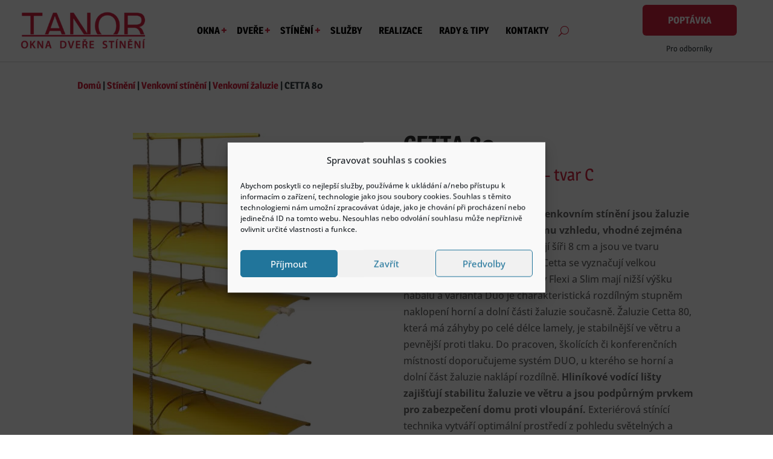

--- FILE ---
content_type: text/html; charset=utf-8
request_url: https://www.google.com/recaptcha/api2/anchor?ar=1&k=6LfjiAEVAAAAAMBxRo7bXfEzuPkMoq_tri7_h7mr&co=aHR0cHM6Ly90YW5vci1va25hLmN6OjQ0Mw..&hl=en&v=PoyoqOPhxBO7pBk68S4YbpHZ&size=invisible&anchor-ms=20000&execute-ms=30000&cb=gp0f4tafcd87
body_size: 48674
content:
<!DOCTYPE HTML><html dir="ltr" lang="en"><head><meta http-equiv="Content-Type" content="text/html; charset=UTF-8">
<meta http-equiv="X-UA-Compatible" content="IE=edge">
<title>reCAPTCHA</title>
<style type="text/css">
/* cyrillic-ext */
@font-face {
  font-family: 'Roboto';
  font-style: normal;
  font-weight: 400;
  font-stretch: 100%;
  src: url(//fonts.gstatic.com/s/roboto/v48/KFO7CnqEu92Fr1ME7kSn66aGLdTylUAMa3GUBHMdazTgWw.woff2) format('woff2');
  unicode-range: U+0460-052F, U+1C80-1C8A, U+20B4, U+2DE0-2DFF, U+A640-A69F, U+FE2E-FE2F;
}
/* cyrillic */
@font-face {
  font-family: 'Roboto';
  font-style: normal;
  font-weight: 400;
  font-stretch: 100%;
  src: url(//fonts.gstatic.com/s/roboto/v48/KFO7CnqEu92Fr1ME7kSn66aGLdTylUAMa3iUBHMdazTgWw.woff2) format('woff2');
  unicode-range: U+0301, U+0400-045F, U+0490-0491, U+04B0-04B1, U+2116;
}
/* greek-ext */
@font-face {
  font-family: 'Roboto';
  font-style: normal;
  font-weight: 400;
  font-stretch: 100%;
  src: url(//fonts.gstatic.com/s/roboto/v48/KFO7CnqEu92Fr1ME7kSn66aGLdTylUAMa3CUBHMdazTgWw.woff2) format('woff2');
  unicode-range: U+1F00-1FFF;
}
/* greek */
@font-face {
  font-family: 'Roboto';
  font-style: normal;
  font-weight: 400;
  font-stretch: 100%;
  src: url(//fonts.gstatic.com/s/roboto/v48/KFO7CnqEu92Fr1ME7kSn66aGLdTylUAMa3-UBHMdazTgWw.woff2) format('woff2');
  unicode-range: U+0370-0377, U+037A-037F, U+0384-038A, U+038C, U+038E-03A1, U+03A3-03FF;
}
/* math */
@font-face {
  font-family: 'Roboto';
  font-style: normal;
  font-weight: 400;
  font-stretch: 100%;
  src: url(//fonts.gstatic.com/s/roboto/v48/KFO7CnqEu92Fr1ME7kSn66aGLdTylUAMawCUBHMdazTgWw.woff2) format('woff2');
  unicode-range: U+0302-0303, U+0305, U+0307-0308, U+0310, U+0312, U+0315, U+031A, U+0326-0327, U+032C, U+032F-0330, U+0332-0333, U+0338, U+033A, U+0346, U+034D, U+0391-03A1, U+03A3-03A9, U+03B1-03C9, U+03D1, U+03D5-03D6, U+03F0-03F1, U+03F4-03F5, U+2016-2017, U+2034-2038, U+203C, U+2040, U+2043, U+2047, U+2050, U+2057, U+205F, U+2070-2071, U+2074-208E, U+2090-209C, U+20D0-20DC, U+20E1, U+20E5-20EF, U+2100-2112, U+2114-2115, U+2117-2121, U+2123-214F, U+2190, U+2192, U+2194-21AE, U+21B0-21E5, U+21F1-21F2, U+21F4-2211, U+2213-2214, U+2216-22FF, U+2308-230B, U+2310, U+2319, U+231C-2321, U+2336-237A, U+237C, U+2395, U+239B-23B7, U+23D0, U+23DC-23E1, U+2474-2475, U+25AF, U+25B3, U+25B7, U+25BD, U+25C1, U+25CA, U+25CC, U+25FB, U+266D-266F, U+27C0-27FF, U+2900-2AFF, U+2B0E-2B11, U+2B30-2B4C, U+2BFE, U+3030, U+FF5B, U+FF5D, U+1D400-1D7FF, U+1EE00-1EEFF;
}
/* symbols */
@font-face {
  font-family: 'Roboto';
  font-style: normal;
  font-weight: 400;
  font-stretch: 100%;
  src: url(//fonts.gstatic.com/s/roboto/v48/KFO7CnqEu92Fr1ME7kSn66aGLdTylUAMaxKUBHMdazTgWw.woff2) format('woff2');
  unicode-range: U+0001-000C, U+000E-001F, U+007F-009F, U+20DD-20E0, U+20E2-20E4, U+2150-218F, U+2190, U+2192, U+2194-2199, U+21AF, U+21E6-21F0, U+21F3, U+2218-2219, U+2299, U+22C4-22C6, U+2300-243F, U+2440-244A, U+2460-24FF, U+25A0-27BF, U+2800-28FF, U+2921-2922, U+2981, U+29BF, U+29EB, U+2B00-2BFF, U+4DC0-4DFF, U+FFF9-FFFB, U+10140-1018E, U+10190-1019C, U+101A0, U+101D0-101FD, U+102E0-102FB, U+10E60-10E7E, U+1D2C0-1D2D3, U+1D2E0-1D37F, U+1F000-1F0FF, U+1F100-1F1AD, U+1F1E6-1F1FF, U+1F30D-1F30F, U+1F315, U+1F31C, U+1F31E, U+1F320-1F32C, U+1F336, U+1F378, U+1F37D, U+1F382, U+1F393-1F39F, U+1F3A7-1F3A8, U+1F3AC-1F3AF, U+1F3C2, U+1F3C4-1F3C6, U+1F3CA-1F3CE, U+1F3D4-1F3E0, U+1F3ED, U+1F3F1-1F3F3, U+1F3F5-1F3F7, U+1F408, U+1F415, U+1F41F, U+1F426, U+1F43F, U+1F441-1F442, U+1F444, U+1F446-1F449, U+1F44C-1F44E, U+1F453, U+1F46A, U+1F47D, U+1F4A3, U+1F4B0, U+1F4B3, U+1F4B9, U+1F4BB, U+1F4BF, U+1F4C8-1F4CB, U+1F4D6, U+1F4DA, U+1F4DF, U+1F4E3-1F4E6, U+1F4EA-1F4ED, U+1F4F7, U+1F4F9-1F4FB, U+1F4FD-1F4FE, U+1F503, U+1F507-1F50B, U+1F50D, U+1F512-1F513, U+1F53E-1F54A, U+1F54F-1F5FA, U+1F610, U+1F650-1F67F, U+1F687, U+1F68D, U+1F691, U+1F694, U+1F698, U+1F6AD, U+1F6B2, U+1F6B9-1F6BA, U+1F6BC, U+1F6C6-1F6CF, U+1F6D3-1F6D7, U+1F6E0-1F6EA, U+1F6F0-1F6F3, U+1F6F7-1F6FC, U+1F700-1F7FF, U+1F800-1F80B, U+1F810-1F847, U+1F850-1F859, U+1F860-1F887, U+1F890-1F8AD, U+1F8B0-1F8BB, U+1F8C0-1F8C1, U+1F900-1F90B, U+1F93B, U+1F946, U+1F984, U+1F996, U+1F9E9, U+1FA00-1FA6F, U+1FA70-1FA7C, U+1FA80-1FA89, U+1FA8F-1FAC6, U+1FACE-1FADC, U+1FADF-1FAE9, U+1FAF0-1FAF8, U+1FB00-1FBFF;
}
/* vietnamese */
@font-face {
  font-family: 'Roboto';
  font-style: normal;
  font-weight: 400;
  font-stretch: 100%;
  src: url(//fonts.gstatic.com/s/roboto/v48/KFO7CnqEu92Fr1ME7kSn66aGLdTylUAMa3OUBHMdazTgWw.woff2) format('woff2');
  unicode-range: U+0102-0103, U+0110-0111, U+0128-0129, U+0168-0169, U+01A0-01A1, U+01AF-01B0, U+0300-0301, U+0303-0304, U+0308-0309, U+0323, U+0329, U+1EA0-1EF9, U+20AB;
}
/* latin-ext */
@font-face {
  font-family: 'Roboto';
  font-style: normal;
  font-weight: 400;
  font-stretch: 100%;
  src: url(//fonts.gstatic.com/s/roboto/v48/KFO7CnqEu92Fr1ME7kSn66aGLdTylUAMa3KUBHMdazTgWw.woff2) format('woff2');
  unicode-range: U+0100-02BA, U+02BD-02C5, U+02C7-02CC, U+02CE-02D7, U+02DD-02FF, U+0304, U+0308, U+0329, U+1D00-1DBF, U+1E00-1E9F, U+1EF2-1EFF, U+2020, U+20A0-20AB, U+20AD-20C0, U+2113, U+2C60-2C7F, U+A720-A7FF;
}
/* latin */
@font-face {
  font-family: 'Roboto';
  font-style: normal;
  font-weight: 400;
  font-stretch: 100%;
  src: url(//fonts.gstatic.com/s/roboto/v48/KFO7CnqEu92Fr1ME7kSn66aGLdTylUAMa3yUBHMdazQ.woff2) format('woff2');
  unicode-range: U+0000-00FF, U+0131, U+0152-0153, U+02BB-02BC, U+02C6, U+02DA, U+02DC, U+0304, U+0308, U+0329, U+2000-206F, U+20AC, U+2122, U+2191, U+2193, U+2212, U+2215, U+FEFF, U+FFFD;
}
/* cyrillic-ext */
@font-face {
  font-family: 'Roboto';
  font-style: normal;
  font-weight: 500;
  font-stretch: 100%;
  src: url(//fonts.gstatic.com/s/roboto/v48/KFO7CnqEu92Fr1ME7kSn66aGLdTylUAMa3GUBHMdazTgWw.woff2) format('woff2');
  unicode-range: U+0460-052F, U+1C80-1C8A, U+20B4, U+2DE0-2DFF, U+A640-A69F, U+FE2E-FE2F;
}
/* cyrillic */
@font-face {
  font-family: 'Roboto';
  font-style: normal;
  font-weight: 500;
  font-stretch: 100%;
  src: url(//fonts.gstatic.com/s/roboto/v48/KFO7CnqEu92Fr1ME7kSn66aGLdTylUAMa3iUBHMdazTgWw.woff2) format('woff2');
  unicode-range: U+0301, U+0400-045F, U+0490-0491, U+04B0-04B1, U+2116;
}
/* greek-ext */
@font-face {
  font-family: 'Roboto';
  font-style: normal;
  font-weight: 500;
  font-stretch: 100%;
  src: url(//fonts.gstatic.com/s/roboto/v48/KFO7CnqEu92Fr1ME7kSn66aGLdTylUAMa3CUBHMdazTgWw.woff2) format('woff2');
  unicode-range: U+1F00-1FFF;
}
/* greek */
@font-face {
  font-family: 'Roboto';
  font-style: normal;
  font-weight: 500;
  font-stretch: 100%;
  src: url(//fonts.gstatic.com/s/roboto/v48/KFO7CnqEu92Fr1ME7kSn66aGLdTylUAMa3-UBHMdazTgWw.woff2) format('woff2');
  unicode-range: U+0370-0377, U+037A-037F, U+0384-038A, U+038C, U+038E-03A1, U+03A3-03FF;
}
/* math */
@font-face {
  font-family: 'Roboto';
  font-style: normal;
  font-weight: 500;
  font-stretch: 100%;
  src: url(//fonts.gstatic.com/s/roboto/v48/KFO7CnqEu92Fr1ME7kSn66aGLdTylUAMawCUBHMdazTgWw.woff2) format('woff2');
  unicode-range: U+0302-0303, U+0305, U+0307-0308, U+0310, U+0312, U+0315, U+031A, U+0326-0327, U+032C, U+032F-0330, U+0332-0333, U+0338, U+033A, U+0346, U+034D, U+0391-03A1, U+03A3-03A9, U+03B1-03C9, U+03D1, U+03D5-03D6, U+03F0-03F1, U+03F4-03F5, U+2016-2017, U+2034-2038, U+203C, U+2040, U+2043, U+2047, U+2050, U+2057, U+205F, U+2070-2071, U+2074-208E, U+2090-209C, U+20D0-20DC, U+20E1, U+20E5-20EF, U+2100-2112, U+2114-2115, U+2117-2121, U+2123-214F, U+2190, U+2192, U+2194-21AE, U+21B0-21E5, U+21F1-21F2, U+21F4-2211, U+2213-2214, U+2216-22FF, U+2308-230B, U+2310, U+2319, U+231C-2321, U+2336-237A, U+237C, U+2395, U+239B-23B7, U+23D0, U+23DC-23E1, U+2474-2475, U+25AF, U+25B3, U+25B7, U+25BD, U+25C1, U+25CA, U+25CC, U+25FB, U+266D-266F, U+27C0-27FF, U+2900-2AFF, U+2B0E-2B11, U+2B30-2B4C, U+2BFE, U+3030, U+FF5B, U+FF5D, U+1D400-1D7FF, U+1EE00-1EEFF;
}
/* symbols */
@font-face {
  font-family: 'Roboto';
  font-style: normal;
  font-weight: 500;
  font-stretch: 100%;
  src: url(//fonts.gstatic.com/s/roboto/v48/KFO7CnqEu92Fr1ME7kSn66aGLdTylUAMaxKUBHMdazTgWw.woff2) format('woff2');
  unicode-range: U+0001-000C, U+000E-001F, U+007F-009F, U+20DD-20E0, U+20E2-20E4, U+2150-218F, U+2190, U+2192, U+2194-2199, U+21AF, U+21E6-21F0, U+21F3, U+2218-2219, U+2299, U+22C4-22C6, U+2300-243F, U+2440-244A, U+2460-24FF, U+25A0-27BF, U+2800-28FF, U+2921-2922, U+2981, U+29BF, U+29EB, U+2B00-2BFF, U+4DC0-4DFF, U+FFF9-FFFB, U+10140-1018E, U+10190-1019C, U+101A0, U+101D0-101FD, U+102E0-102FB, U+10E60-10E7E, U+1D2C0-1D2D3, U+1D2E0-1D37F, U+1F000-1F0FF, U+1F100-1F1AD, U+1F1E6-1F1FF, U+1F30D-1F30F, U+1F315, U+1F31C, U+1F31E, U+1F320-1F32C, U+1F336, U+1F378, U+1F37D, U+1F382, U+1F393-1F39F, U+1F3A7-1F3A8, U+1F3AC-1F3AF, U+1F3C2, U+1F3C4-1F3C6, U+1F3CA-1F3CE, U+1F3D4-1F3E0, U+1F3ED, U+1F3F1-1F3F3, U+1F3F5-1F3F7, U+1F408, U+1F415, U+1F41F, U+1F426, U+1F43F, U+1F441-1F442, U+1F444, U+1F446-1F449, U+1F44C-1F44E, U+1F453, U+1F46A, U+1F47D, U+1F4A3, U+1F4B0, U+1F4B3, U+1F4B9, U+1F4BB, U+1F4BF, U+1F4C8-1F4CB, U+1F4D6, U+1F4DA, U+1F4DF, U+1F4E3-1F4E6, U+1F4EA-1F4ED, U+1F4F7, U+1F4F9-1F4FB, U+1F4FD-1F4FE, U+1F503, U+1F507-1F50B, U+1F50D, U+1F512-1F513, U+1F53E-1F54A, U+1F54F-1F5FA, U+1F610, U+1F650-1F67F, U+1F687, U+1F68D, U+1F691, U+1F694, U+1F698, U+1F6AD, U+1F6B2, U+1F6B9-1F6BA, U+1F6BC, U+1F6C6-1F6CF, U+1F6D3-1F6D7, U+1F6E0-1F6EA, U+1F6F0-1F6F3, U+1F6F7-1F6FC, U+1F700-1F7FF, U+1F800-1F80B, U+1F810-1F847, U+1F850-1F859, U+1F860-1F887, U+1F890-1F8AD, U+1F8B0-1F8BB, U+1F8C0-1F8C1, U+1F900-1F90B, U+1F93B, U+1F946, U+1F984, U+1F996, U+1F9E9, U+1FA00-1FA6F, U+1FA70-1FA7C, U+1FA80-1FA89, U+1FA8F-1FAC6, U+1FACE-1FADC, U+1FADF-1FAE9, U+1FAF0-1FAF8, U+1FB00-1FBFF;
}
/* vietnamese */
@font-face {
  font-family: 'Roboto';
  font-style: normal;
  font-weight: 500;
  font-stretch: 100%;
  src: url(//fonts.gstatic.com/s/roboto/v48/KFO7CnqEu92Fr1ME7kSn66aGLdTylUAMa3OUBHMdazTgWw.woff2) format('woff2');
  unicode-range: U+0102-0103, U+0110-0111, U+0128-0129, U+0168-0169, U+01A0-01A1, U+01AF-01B0, U+0300-0301, U+0303-0304, U+0308-0309, U+0323, U+0329, U+1EA0-1EF9, U+20AB;
}
/* latin-ext */
@font-face {
  font-family: 'Roboto';
  font-style: normal;
  font-weight: 500;
  font-stretch: 100%;
  src: url(//fonts.gstatic.com/s/roboto/v48/KFO7CnqEu92Fr1ME7kSn66aGLdTylUAMa3KUBHMdazTgWw.woff2) format('woff2');
  unicode-range: U+0100-02BA, U+02BD-02C5, U+02C7-02CC, U+02CE-02D7, U+02DD-02FF, U+0304, U+0308, U+0329, U+1D00-1DBF, U+1E00-1E9F, U+1EF2-1EFF, U+2020, U+20A0-20AB, U+20AD-20C0, U+2113, U+2C60-2C7F, U+A720-A7FF;
}
/* latin */
@font-face {
  font-family: 'Roboto';
  font-style: normal;
  font-weight: 500;
  font-stretch: 100%;
  src: url(//fonts.gstatic.com/s/roboto/v48/KFO7CnqEu92Fr1ME7kSn66aGLdTylUAMa3yUBHMdazQ.woff2) format('woff2');
  unicode-range: U+0000-00FF, U+0131, U+0152-0153, U+02BB-02BC, U+02C6, U+02DA, U+02DC, U+0304, U+0308, U+0329, U+2000-206F, U+20AC, U+2122, U+2191, U+2193, U+2212, U+2215, U+FEFF, U+FFFD;
}
/* cyrillic-ext */
@font-face {
  font-family: 'Roboto';
  font-style: normal;
  font-weight: 900;
  font-stretch: 100%;
  src: url(//fonts.gstatic.com/s/roboto/v48/KFO7CnqEu92Fr1ME7kSn66aGLdTylUAMa3GUBHMdazTgWw.woff2) format('woff2');
  unicode-range: U+0460-052F, U+1C80-1C8A, U+20B4, U+2DE0-2DFF, U+A640-A69F, U+FE2E-FE2F;
}
/* cyrillic */
@font-face {
  font-family: 'Roboto';
  font-style: normal;
  font-weight: 900;
  font-stretch: 100%;
  src: url(//fonts.gstatic.com/s/roboto/v48/KFO7CnqEu92Fr1ME7kSn66aGLdTylUAMa3iUBHMdazTgWw.woff2) format('woff2');
  unicode-range: U+0301, U+0400-045F, U+0490-0491, U+04B0-04B1, U+2116;
}
/* greek-ext */
@font-face {
  font-family: 'Roboto';
  font-style: normal;
  font-weight: 900;
  font-stretch: 100%;
  src: url(//fonts.gstatic.com/s/roboto/v48/KFO7CnqEu92Fr1ME7kSn66aGLdTylUAMa3CUBHMdazTgWw.woff2) format('woff2');
  unicode-range: U+1F00-1FFF;
}
/* greek */
@font-face {
  font-family: 'Roboto';
  font-style: normal;
  font-weight: 900;
  font-stretch: 100%;
  src: url(//fonts.gstatic.com/s/roboto/v48/KFO7CnqEu92Fr1ME7kSn66aGLdTylUAMa3-UBHMdazTgWw.woff2) format('woff2');
  unicode-range: U+0370-0377, U+037A-037F, U+0384-038A, U+038C, U+038E-03A1, U+03A3-03FF;
}
/* math */
@font-face {
  font-family: 'Roboto';
  font-style: normal;
  font-weight: 900;
  font-stretch: 100%;
  src: url(//fonts.gstatic.com/s/roboto/v48/KFO7CnqEu92Fr1ME7kSn66aGLdTylUAMawCUBHMdazTgWw.woff2) format('woff2');
  unicode-range: U+0302-0303, U+0305, U+0307-0308, U+0310, U+0312, U+0315, U+031A, U+0326-0327, U+032C, U+032F-0330, U+0332-0333, U+0338, U+033A, U+0346, U+034D, U+0391-03A1, U+03A3-03A9, U+03B1-03C9, U+03D1, U+03D5-03D6, U+03F0-03F1, U+03F4-03F5, U+2016-2017, U+2034-2038, U+203C, U+2040, U+2043, U+2047, U+2050, U+2057, U+205F, U+2070-2071, U+2074-208E, U+2090-209C, U+20D0-20DC, U+20E1, U+20E5-20EF, U+2100-2112, U+2114-2115, U+2117-2121, U+2123-214F, U+2190, U+2192, U+2194-21AE, U+21B0-21E5, U+21F1-21F2, U+21F4-2211, U+2213-2214, U+2216-22FF, U+2308-230B, U+2310, U+2319, U+231C-2321, U+2336-237A, U+237C, U+2395, U+239B-23B7, U+23D0, U+23DC-23E1, U+2474-2475, U+25AF, U+25B3, U+25B7, U+25BD, U+25C1, U+25CA, U+25CC, U+25FB, U+266D-266F, U+27C0-27FF, U+2900-2AFF, U+2B0E-2B11, U+2B30-2B4C, U+2BFE, U+3030, U+FF5B, U+FF5D, U+1D400-1D7FF, U+1EE00-1EEFF;
}
/* symbols */
@font-face {
  font-family: 'Roboto';
  font-style: normal;
  font-weight: 900;
  font-stretch: 100%;
  src: url(//fonts.gstatic.com/s/roboto/v48/KFO7CnqEu92Fr1ME7kSn66aGLdTylUAMaxKUBHMdazTgWw.woff2) format('woff2');
  unicode-range: U+0001-000C, U+000E-001F, U+007F-009F, U+20DD-20E0, U+20E2-20E4, U+2150-218F, U+2190, U+2192, U+2194-2199, U+21AF, U+21E6-21F0, U+21F3, U+2218-2219, U+2299, U+22C4-22C6, U+2300-243F, U+2440-244A, U+2460-24FF, U+25A0-27BF, U+2800-28FF, U+2921-2922, U+2981, U+29BF, U+29EB, U+2B00-2BFF, U+4DC0-4DFF, U+FFF9-FFFB, U+10140-1018E, U+10190-1019C, U+101A0, U+101D0-101FD, U+102E0-102FB, U+10E60-10E7E, U+1D2C0-1D2D3, U+1D2E0-1D37F, U+1F000-1F0FF, U+1F100-1F1AD, U+1F1E6-1F1FF, U+1F30D-1F30F, U+1F315, U+1F31C, U+1F31E, U+1F320-1F32C, U+1F336, U+1F378, U+1F37D, U+1F382, U+1F393-1F39F, U+1F3A7-1F3A8, U+1F3AC-1F3AF, U+1F3C2, U+1F3C4-1F3C6, U+1F3CA-1F3CE, U+1F3D4-1F3E0, U+1F3ED, U+1F3F1-1F3F3, U+1F3F5-1F3F7, U+1F408, U+1F415, U+1F41F, U+1F426, U+1F43F, U+1F441-1F442, U+1F444, U+1F446-1F449, U+1F44C-1F44E, U+1F453, U+1F46A, U+1F47D, U+1F4A3, U+1F4B0, U+1F4B3, U+1F4B9, U+1F4BB, U+1F4BF, U+1F4C8-1F4CB, U+1F4D6, U+1F4DA, U+1F4DF, U+1F4E3-1F4E6, U+1F4EA-1F4ED, U+1F4F7, U+1F4F9-1F4FB, U+1F4FD-1F4FE, U+1F503, U+1F507-1F50B, U+1F50D, U+1F512-1F513, U+1F53E-1F54A, U+1F54F-1F5FA, U+1F610, U+1F650-1F67F, U+1F687, U+1F68D, U+1F691, U+1F694, U+1F698, U+1F6AD, U+1F6B2, U+1F6B9-1F6BA, U+1F6BC, U+1F6C6-1F6CF, U+1F6D3-1F6D7, U+1F6E0-1F6EA, U+1F6F0-1F6F3, U+1F6F7-1F6FC, U+1F700-1F7FF, U+1F800-1F80B, U+1F810-1F847, U+1F850-1F859, U+1F860-1F887, U+1F890-1F8AD, U+1F8B0-1F8BB, U+1F8C0-1F8C1, U+1F900-1F90B, U+1F93B, U+1F946, U+1F984, U+1F996, U+1F9E9, U+1FA00-1FA6F, U+1FA70-1FA7C, U+1FA80-1FA89, U+1FA8F-1FAC6, U+1FACE-1FADC, U+1FADF-1FAE9, U+1FAF0-1FAF8, U+1FB00-1FBFF;
}
/* vietnamese */
@font-face {
  font-family: 'Roboto';
  font-style: normal;
  font-weight: 900;
  font-stretch: 100%;
  src: url(//fonts.gstatic.com/s/roboto/v48/KFO7CnqEu92Fr1ME7kSn66aGLdTylUAMa3OUBHMdazTgWw.woff2) format('woff2');
  unicode-range: U+0102-0103, U+0110-0111, U+0128-0129, U+0168-0169, U+01A0-01A1, U+01AF-01B0, U+0300-0301, U+0303-0304, U+0308-0309, U+0323, U+0329, U+1EA0-1EF9, U+20AB;
}
/* latin-ext */
@font-face {
  font-family: 'Roboto';
  font-style: normal;
  font-weight: 900;
  font-stretch: 100%;
  src: url(//fonts.gstatic.com/s/roboto/v48/KFO7CnqEu92Fr1ME7kSn66aGLdTylUAMa3KUBHMdazTgWw.woff2) format('woff2');
  unicode-range: U+0100-02BA, U+02BD-02C5, U+02C7-02CC, U+02CE-02D7, U+02DD-02FF, U+0304, U+0308, U+0329, U+1D00-1DBF, U+1E00-1E9F, U+1EF2-1EFF, U+2020, U+20A0-20AB, U+20AD-20C0, U+2113, U+2C60-2C7F, U+A720-A7FF;
}
/* latin */
@font-face {
  font-family: 'Roboto';
  font-style: normal;
  font-weight: 900;
  font-stretch: 100%;
  src: url(//fonts.gstatic.com/s/roboto/v48/KFO7CnqEu92Fr1ME7kSn66aGLdTylUAMa3yUBHMdazQ.woff2) format('woff2');
  unicode-range: U+0000-00FF, U+0131, U+0152-0153, U+02BB-02BC, U+02C6, U+02DA, U+02DC, U+0304, U+0308, U+0329, U+2000-206F, U+20AC, U+2122, U+2191, U+2193, U+2212, U+2215, U+FEFF, U+FFFD;
}

</style>
<link rel="stylesheet" type="text/css" href="https://www.gstatic.com/recaptcha/releases/PoyoqOPhxBO7pBk68S4YbpHZ/styles__ltr.css">
<script nonce="XfvWLP0czTHqayb-Dd40GA" type="text/javascript">window['__recaptcha_api'] = 'https://www.google.com/recaptcha/api2/';</script>
<script type="text/javascript" src="https://www.gstatic.com/recaptcha/releases/PoyoqOPhxBO7pBk68S4YbpHZ/recaptcha__en.js" nonce="XfvWLP0czTHqayb-Dd40GA">
      
    </script></head>
<body><div id="rc-anchor-alert" class="rc-anchor-alert"></div>
<input type="hidden" id="recaptcha-token" value="[base64]">
<script type="text/javascript" nonce="XfvWLP0czTHqayb-Dd40GA">
      recaptcha.anchor.Main.init("[\x22ainput\x22,[\x22bgdata\x22,\x22\x22,\[base64]/[base64]/MjU1Ong/[base64]/[base64]/[base64]/[base64]/[base64]/[base64]/[base64]/[base64]/[base64]/[base64]/[base64]/[base64]/[base64]/[base64]/[base64]\\u003d\x22,\[base64]\\u003d\\u003d\x22,\x22LWw5WMOAeRDCg8KuwoLDnMKQw7HCtMOQMsK9fMOSfsOrKcOSwoB4wrbCiibCundpb0TCvsKWb3/[base64]/CuhvCtsOlbBNzFsODwppBwqvDuVNWw51ewp9+PcO+w5AtQS3Cr8KMwqNUwpkOa8OhK8KzwodDwrkCw4V/w6zCjgbDucO1UX7DmilIw7TDk8Ovw6x4MxbDkMKKw5RIwo59cxPCh2JOw7rCiXw8wocsw4jCgTvDusKkRTU9wrsawp4qS8OFw6hFw5jDkMK8EB8PW1oMYhIeAw/DpMOLKUF4w5fDhcOww6LDk8Oiw55lw7zCj8OQw6zDgMO9NXBpw7daBsOVw5/Dqg7DvMO0w6cUwphpI8ONEcKWUVfDvcKHwpbDlFU7VR4iw40SUsKpw7LChsOSZGd0w6JQLMOjSVvDr8KrwrBxEMOuYEXDgsKqP8KEJGozUcKGID0HDwYJwpTDpcOTHcOLwp5kThjCql7CisKnRSYkwp02IMO6NRXDosKwSRR/[base64]/Ci8O4w6TDrMOAIMKVH8O5w6PCmzfCrMK7w49ManlEwp7DjsOyYsOJNsKzJMKvwrgbEl4UegBcQ07DrBHDiGbCncKbwr/CrkPDgsOYZ8KLZ8O9FSYbwrofJE8Lwr0owq3Cg8OFwqJtR1bDk8O5wpvCtW/Dt8OlwplleMOwwrh+GcOMQQXCuQVkwodlRnnDuD7CmQjCisOtP8K7IW7DrMOqwrLDjkZ/w5bCjcOWwqDCksOnV8KSN0ldLsK1w7hoCybCpVXCtGbDrcOpN2cmwpluagFpecK2wpXCvsOCe1DCnxIHWCwNOn/DlXAYLDbDvFbDqBpAJl/Cu8OvwqLDqsKIwr/CoXUYw6bCj8KEwpcIN8OqV8KKw7AFw4Rww4vDtsOFwptYH1NSUcKLWi8ow755wpd5filZQQ7CukHCtcKXwrJsEi8fwrzCqsOYw4oSw6rCh8OMwoIwWsOGTVDDlgQ4enLDiE/DrMO/wq0FwoJMKSR7wofCnil1R1l4WMORw4jDhBDDkMOAOMKZUjNbQlPCuW7Cr8Oqw5PCqRDCicKaPMKWw5UQw7jDusOyw7p2BMO6NcOJw4LCni1AKR/Drg7CrmvDr8KUQcO6ICcew4VBFmbCncK3GcKmw4UAwosuwqo/wpLDm8K1wqDDiH1OOVTDtcOCw4XDhcO0wpXDjABswqxnw53CoFrDncO0ccKTwrbDrcKlB8ONfXcXOcKpwqzDrCbDoMO4bMKww7pCwo87wpbDhcOrw6jCjnfCmsKRHMKOwpnDhsKURsKVw64Cw7MWw7B0G8Kcwocuwr0OWmDCmxHDkMO2a8O/w6DCs1DCogB0cnTDssK/w5bDvcOXw5zCt8O8wq7DgALComoRwoBUw7vDqMKVwqnDgcOLwoXCvzvDiMO1H2ZPVwd1w4TDnDHDqMKcfMOENMKhw7nDlMO1LsK6w6vCsHrDqsKHZ8OBPBbDu2UuwrlUwrBhZcOBwozCnTYGwqVfJwBow5/Djl/DjcKvasOGw4rDiA4yeBjDgRZlSnXDgkhmw5wNRcO5woFRN8Kmwpodwpo/GMOjAMO2w7fDp8KmwoohC1nDt3fCu0U4a3cbw5s0wqHDsMKdw7YNMMOUw7vCsgTDnTDDiF/ChsK8woFhw4/CmsOAa8KeesKZwqkuwr89MkjDpcO4wrjCgMKUFWXCuMKtwpjDsHM3w7EGw5Jmw4UMB1wWwpjDnsOQDX89w6cILRZVKsKUbsOEwqQOaUvDoMOjZljCnXk0D8ONOC7CtcKnHMKteGVnXGrDmsKlXVRRw7rCsCjDj8OjCRbDosKFLVFrw4t4wqcYw74pw6BoXMO0LE/DkcOEPcOCKjUcwrzCiBHCsMO6woxRwokDJ8OSw4p0wqNywqTDmcK1wqkSSiB7w5HDs8OgIsK3dFHDgHVAw6fCoMKLw64AFAN0w5zDv8O7cxdsworDpcK6AcKow6TDkl1belnCjsKJcMKxw4bCoCjCk8OYwq/ClsOWTW18bMKEw4sowoLCg8O2wqLCoD7Dn8KqwrMUUcOewqMnQMKYwpZyKMKvGMOew5t/KsKqBMOAworDmyE/w6xwwokEwoA4N8Oyw7xIw6Y3w4tJwpXCosOjwpt0LXfDvcK1w4whWMKIw60/wpwPw57CmkbCqU1fwoLDqcOrw4Zdw5k2BcKlbcK5w4fCtA7CrHzDmVnDkMKeZsOdU8KSEcKmOMOqw4N1w7zCg8KSw4TCiMO2w73DjMO/YioPw6ZRTMOcKx/[base64]/[base64]/DicOLAwt/ZlPDo2Ymwr9KwpUZw6XClWVYA8KfXcOMUMOowrEhHMK3w77CpsO0KxTDj8Osw6wce8OHJUhiwqZeLcOkTy4lXH8Bw4F6GGVYeMKUUcOrcsKiwovDn8ObwqV/w4wpKMOkwpdgFQs6wrLCjEQDG8OvSnMNwqDDosKpw6J5w7bCi8KQY8Oww6rDlU/CucOBIMKQw4fDsErDqFPCjcKbw64tworDtyDCscO0S8KzQ0TDisKAM8KyH8OIw6ciw4xNw4gAY0TCoW3CijHCpMOfD1hJJSfCtVgLwrcmPTnCoMKiaBkfN8K6w49sw7PDix/DtsKaw4h6w5zDisOowpdiC8O8wo9jw6TDicKhWWTCqB7DnMOEwph/[base64]/[base64]/DlMK2EMKSTsOsw5RAF8OGO04tCcO0wpltKglnIMOjw7N0EHljw6zDvg02wpnDq8OKMMOYRXLDnUw/[base64]/GxRcw7vCgsOWPMOtIMK/w4HCiFXCtzMtDkjDvsOaw6XDm8K4FFHDlsO+wp3Ds0RedGDCv8O8F8KcOmrCocOyIcOSKH3DoMOeH8KjeAjCgcKLasOfw5QIw7xfwpDChcOHNcKYwogKw7paLU/CmcOXQMKrwq/CqMO2wr5kw5HCrcO9ZmI5wpvDhsOkwq14w7vDn8KBw6ExwoDDqnrDkV9CahhRw7c4wrHDn1fDnD3Cgk5+aWcKScOoM8OfwqPCqTHDiQ/DncOgXWV/KMKHanImw6YLBDZGw7VmwrrCo8KYwrbDs8ODaXdAw4vCqMKyw6VdK8O6PiLCu8KkwosJw5R8fX3DvsKlfBpxAj/[base64]/CvF3DsENRcXHCpsO6AsKWSEpVwqTCnVMsWnfCvsK6wqEwWcObUxthBU5kwqJCwq3DuMKXw4PDuUM6w4zClsKRw6bCvA4BfAN/wo/DsGlcwowFKMK3QsO0YhZ2w7PDscODVBJIRAXCu8O8RQDCvMOuKC90WSM3w5d7e1vCr8KFZsKNwodbwr/DnMKTRXfCoCVaTTJ4DsKOw47DvV7CuMOjw7gZbBZewpFHWMOOU8O9wo5tYloVd8Oewrd4F2lWEzfDkSXDqsOvJcOGw7I8w55HVcKvw7o1McKVw5g5GS3Du8KUcMOiwp7DhsOuwobCrBPCqcOSw5F0EcOGc8ORZiPCgjXCkMKHGk/DkMKdM8K/[base64]/DiHc4RDPCsRLDnz5dw7kuf8KTCsKNIV3DlMOJwobClcKjwqfDjMOLGMK1fsKGwrphwpbDpsKHwqwfw7rDgsKEC3bCkSlswrzDuwvDqXbCjcKnwqEWwoDCinHCmCNlN8O0w7PCn8KNOT7Cg8OKwpgfw5jClCTCmMOZfMOowofDncKswr4wHMOQLsOFw7jDpBjCicOAwq/CrGzDjioGc8OdGsKwVcOhwosiwpXDlnQAGsKxwprCr0t5SMOVwqjCuMKDPMOGw7DChcOJw4FPOWxaw4xUK8K7wpzCoSw8wonCjUPClQTCpcOpw60sNMKwwr1NdTZjw73CtytKXkMpccKxY8O2chHCqHTCv3YhJQgKw6/Cq04aN8OLIcOaaTTDpUpbFMK1w68+aMOLwph+HsKXwqTCknYrcUhlPi4AX8Ksw4/Dv8KkYMKVw4oMw6PCgCLChQZXw5TCuFbCu8K0wqEtwo/DukPCsExLwoEcw7LDtgwPwqIjw6DCvVnCmxF5FzhGRy5Ywo7CrcOpc8KJdGBSOsOfwoLDicKVwqnCg8ONwopxIynDvB4Ew54AZsOAwpHDmXDDqMKRw5wlw4fCocK1QDTCm8K2w4PDjHY/[base64]/DlzhrLQI0IcO3RWBTwoJpfxxcQCDDiHAkwpPDoMKUw4EyAC/Dkkh6wrAUw4HCgQ5pW8KYZDZ7wr1hHMOww54ww7zCjB8Lwq3DgsOiHi/DtwnDmmpswoITLsKKwoA3wrLCu8Ovw6jCqDxhQ8KlUcK0Fw/[base64]/DmB7Cg8KgwrQDwpoYCRp+ZMKBwrVWw7tgw61ockE1TcOxw79twrPDmsOOA8O/UXAgfMOfPDNfLwPDpcOgZMO4D8OiBsKPw6rCksKMwrQpw788w6fCsWtAd0NywoDDmsKJwp9mw4YGUlQrw7XDtWPDuMK3Uh3DncOpw4DDoAzCiH/DhcKTN8OCQMObZ8KtwqIUwpN6FArCrcOfdsO/[base64]/w6DDmD1tcHPCkW/DmMKDUU/[base64]/YzBnw63DuxBBwrrCoyHClzdLRTLCkcOCZF/DkMOLfcO7w5o3w57CnnVNwrAYwqBiw6PDtcOqKkfDlMKnw73Cg23DvcOmw5vDkcO3VcKgw7zDphQJNMOGw7BEHF4jwq/DqR3DowkpBB3CijrCmmZOKcOJIzc7wp83w4RUwqHCownDjBLCucOpSldmYcOfSTHDnWMoJVAxwqLDkcOvL0pVVsKhHMKfw5w8w5vDh8Obw7QTDwcNPXZuDMKOScKIQMOLKzTDvXvDuHrCl01wWm59w6p6R3HDsm1PNcKTwoxQc8KNw7BQwrlIw6/ClMO9wpLDrzvDlWPDqjExw45Zwr3Dv8OAw5/CpTUtwrLDskLCmcKAw60jw4bDv1PCqTZvcnAqOArCpcKFwrRUwqvDtinDosOkwqI+w5bChcKtBMOEdcO1KhLCtwQaw6XClsO7w5TDpcO1IcO2PREWwqlmAl/DicOuwql9w4LDhETDgWjCgcOna8OSw4NFw7xnQULCimzDmU1vex/DtlHDqcKAPxrCj0U4w67CncOJw6bCtkV+w6xtJErCnQVcw4nDgcOrI8O2My8RWhrClArCncOfwonDt8KtwqvDgsOZwqtAw4vDpsKjAzRlw49twr/CpC/DqsO6w6MlX8Osw680VsKrw6tMw40YKFvDhcKuLsOqW8O7wrPDu8Oywp1+ZXMCw67DpyBtTXvCo8OPNw5zwrbCmsK4w6gxTMOsdkVlAcKAIsOkwqPCqMKbAsKSw4XDh8Kjc8KmEMOHbQxHw6I6Yx4vHsKTD3ooeC/[base64]/[base64]/Ct2XCj8O8AsOmw6YKZMKNIQLDmsK4w73CgV7DuFHCtn1UworCmFnDtMOvScOMFhtxA2vCnsKRwrwiw5ZGw4oMw7DDnsK0bsKGK8KCwo9aWQwad8KnSnwawoYpPXYowqkWwoBqZkM8GwN3wpXDnyjDjFzCu8OQwoE9w6TChRLDpsOtSkPDl2t9wp/CnBBLZi3DhQBVw4jDoFNswrPCn8KswpbDlwbCvzTCtmcCfQJmworCmAIsw53CrMOLw53Cq1cwwoZaNyXCjWBEwpvDsMKxC3DCv8KzagnChkXDrsOIw4zDo8K3wrTDhcKbC0DCi8O1JXUpIcKRw7TDtCRWZXQPdcKlRcKlcF3CqmPCpMO/JTnCvMKPbMO6XcKmw61kQsORPsOaCRFaFcKKwoxLUGzDncOmVcOIP8O4Vk/Dt8O+w5nDq8OwNWTDpw9sw401w4/DvsKHwqxzw6JKw4XCr8Orwrsnw4o7w5YZw47CqMKHwo/[base64]/CtMOUSkLCh8Kpw6XCmsOrw7LCjxzCviwBw6TCmFYMXivDo0ARw4XCnEjDnjY/eDvDqAZ0CsK8wrgYJVLCuMOTLMO7woTCssKnwqjDrcO4wq4EwqIFwrfCrzkKCV1qCMKXwox2w7lqwoUOw7fCmsO2FMKKJcOlTHpRTX4wwrxfE8KBJ8OqcMO1w7AFw5wsw7PCnVZ/[base64]/CtC1Fw510w7ZTJMKNw4RaCMKRHMOZwpxFM8K1IGvCixvCj8KFw4oWJ8O8wo/DqzrCpcK9a8OVZcOdw6B8UDZbwqIxwqnCscK4w5J+w5Bva0wef0/CjsOrcMOew4fCkcKJwqIKwpstUMKTFlPCv8K3w6vCr8ObwqI1H8KFRRXCusKrwoPDgVwjYsKgB3fDiSPCgcKpBEQww4FjAMO7wojCjid1Di5WwpPCixDCi8KJw4rCmjLCn8OAISrDqn8ww6ZUw6rDimPDj8Ocwp7CrMKQcBJ8AsK7Vn8pwpHDvsO/Tn4xwrkvw6/ChsKRbgVoK8OEw6YaAsKpYz43w7jClsOcwqBUEsOTOMKnw78Sw50APcOlw6cswprCgMKnJRXClcKBw5U5wpdtw4jDvcKNCGAYLcOPDMO0Cm3DnlrCi8Kywq1Zwrw+wrvDnEw4dF/CiMK6wqbCpcKOw5/CoHk0Ehpdw5MtwrLDoGZPBWzCjEDDs8OBw4zDmzHCmMOYEmPClMK4GxbDjMKlw7AGe8Oiw4HCsUjDs8OREcKJZsO5wrbDjFXCtcKCR8KXw5TDshVcw6BbL8OBwp3DrhkEwpAVw7vCmEjDojESw7nCiW/CgiExEsKIFCrCpXlfH8KbHHUOW8OcLMKOFVbCqSrClMOWaVsFwqp4wrNEH8Ksw43Dt8KbbnTDk8Olw6I0w693w552QCTClsO4wr0RwpzDqSvDuRjCvsOxDsKfQT8/ATNQwrTDjBM/w6DCqMKJwoXCtGRKM0LDp8O5BsKOwoFDX30YfcK+ZMOJBnpnaCrCoMOgTXojwpVowrIMI8Khw6rDr8OvK8O+w6cmaMOEw7/Ck3zDvE14FVELGcOcw6YGw4V0Z1NNw77DpU/CsMOJLcOaBjbCnsKlw7M5w4cOJMOJLm7DkE/Cs8OYwoQIfsK+Q1Uhw7PCi8OYw7Btw7HDmcKmeMOLOEVKwoZDL2wNwq5Iw6fCtQnDi3DChcODwqjCocK4bg3Cn8KvSmViw57CiAAXwpoDSAxQw6jDk8KUw5rDj8KHbMKHwpXCh8OifcOYUsOzOsOswoo+R8ODHsKTS8OeQm/ClFzCnzXCp8OGHUPCvcKCekrDhsKmP8KlcsKwCsORwqfDhA7DhsOiwr8VDcKDTcOcGHQtecO8woLCtcK+w70CwpjDtD3DhMOFFQHDpMKQIXVZwo7DocKmwqoJwprChhXCv8OQw6NewpjCsMKlbcKKw5I8S2QgI0jDqsOxNsK3wrbCj1bDgsK7wqHCuMK/wqXDizAHHT3CkFXDpnMFNy9PwrZxe8KTCmRPw5zCog/[base64]/DnsKDw53DksKMSEFeAgwpARVON1DDrMOFCDIrwrPDgRXDmMOsO253w69Uwp4Cw5/Cv8KVw6hZZnppCcOCRQY3w4o2TMKGICrCksOCw7NxwpXDnsOHUMK8wpHCiULCv2FXwpXDscOQw4PDt03Dk8O/wpTDucOeDcKZGMKeR8K6wrrDs8O/IsKQw5fCpcOSwp8qQkTDqXbDpnJCw711AMOlwod/J8OCw7kzYsK3GMO7w7Usw6difC/[base64]/w53Cjn/[base64]/w7rDuC4Vw5jChR0keTfDnsOQw6bCiMOiwpxUwoHDrzVdwqjCqcOfGsKPwrEKwoLDrg/[base64]/wqRSNsK/c8O5w6HCncKcw43DqA8ifcKoRCXCuGgLMzEcw5B/Wm8GSMKRM2ZPdlhKZ0ZZVR07PMOdJyYFwoDDm1LDkcKZw784w7LDvD7DvX1sXcKtw5HCgloIDMK4KEzCm8O3wphQw73Cok4nw5jCusOFw6rDmsO/MMKFwofDmWBlEsODw4tHwpQewodaBkkkMWcvDcO9wrjDhcKkHsOqwpbCpU9Yw7/Ct2Qqwqxaw44bwqcrUcOiMsOkw6gUccOkwqYeUzJpwqI0NB9Kw7AvOsOjwrDDkhPDk8KLwobCqDHCtn/CnMOndcO9UMKpwpknwqMKCsKrwrcIRMKWwqIow5vDiyzDvWpXYRXDvgIACMKcwrTDn8OjWUHCr1lrw48mw5Aqw4LCvBQUYVfDlsOlwrcuw7rDlMKUw59sbVF+wo7DucKywobDscKewoQWR8KMw4/Cq8KsT8OgH8OACChOI8OCw5bChQQHwqDColg1wpBHw43DtwlURsKvP8K5BcOkX8OTw6clCMO5ByjCrsO9N8K9wooMcVzDs8Kdw6TDvjzDvHUPfGZyBGkWwrrDiXvDmiDDnMOGKWvDjgbDg2TCiAjCqMKLwr1Qw7AUblokwq/Cml0ewpTDrsOFwqjCn0Fuw6LDiG8IemJWwqRMf8K3wpXChHjDmgvDusOnw4E4wqxWbcO5w5/Cvhoew4IdeX4UwpMZCwIlFHFYwoo1ScK0TcOaD1NbA8OyTgDDr1vCihXCicK5woXCjcO8wqJewqdqZMOMUMOoFTEnwoBwwpRyMEHDrMOAcUEiwpDCjkLCnCvDklrCsEvCpMOfw6Nqw7JYw4JxMR/ClHbCmgfDssOrajw9XsOcZE0QZkDDuUMQHTHCiWIeGMOwwoNMFzsNVCvDjcKAEmRXwozDizjDtMKYw7MZCEbDg8O4IG7DtxY6U8KWakoxw6fDsGnDvsKUw6J4w6M1DcKjbGLCmcKOwoBzc3bDr8KoWCvDpMKTCcOpwrHCjDkqwo3CrGBqw6poNcOmMArCuR/DvgnCjcKQK8OewpF4ScOIGsKDXcO9JcKCHUPCljECZcKxZ8KObCMQwozDgcOWwoksOcOEQSPDo8KIw5rDsFoVQsKrw7YAwqN/w5zCsV1DCMKZwrIzLcO8w69YTUl2wq7DncK+EsOIwqjDm8KiD8K2NjjDl8OgwrREwrTDvMKEwpDCqsK9f8OrUQ0ZwoxKb8KWfsKKZg8dw4QlF1/CqBYQJQguw5fCpcOmw6ZvwqjDvcOFdiLCqhrCksKANMOJw6TChzHCgcOfDsKQRcOwbC8mw7giGcKJUcOhbMK5w7DCvnLDpMOEw4JpO8OIHB/Dt2wFw4YgYsOabj5vaMOEwrJsXFjCh0TDvlXCkiXCr0JBwq4Fw6LDgUfCiiMuwoJzw4bCvDjDvMO7CEzCjEvClcO4wrrDv8KgClzDjsOjw4Eawp/CocKBw5nDr35sCikkw7sdw6I2ISbCpjhcw4DCgcOwGzQoD8K3wo3Crj8SwrZmGcOFwrsNAlbCg3bDisOsZ8KVE2wyE8KFwoo2wp/CsypBJl0RJg54w7vDinUhw4Uew5oZPETCrcOMwqvClFs4YMKDTMK4wrsAYlpAw6kYPcKjUcKue1BxJBHDnsKYwrvCscKzIMOgwq/Crg0kwpnDjcOPWcOewrtrwoXChTpcwoHCq8OxUMKhOcKHwrPCt8KHRcOPwrFnw5jDiMOUdjI0w6nCqHlNwp9FLWsewoXDtBfDoUzDncKRayHCm8OddBlQczwKwoVRKhI4VsO+QHhJCE4YcxEgGcO6K8O7B8KxbcKWwoBvRcODP8OlLnLDocKAFFDCrz/[base64]/Cg0VCw55GSsOWw7Jnb0QrwqHCtl9aWxjDpybCtsOjTRtuw4/Cjh7DnFQZw4dewpXCvcKFwqJ6WcKROMK5eMOow6ExwozCsAQMBsK9H8Ozw6vCucO1wr/DusO0LcOxw67CgsKQw5XCsMK4wrs9wpEjEwA6EMO2w67CmsOVQVVKNwVGw4AOR2fDrsOnYcODw77CpMO4w4LDr8OgB8ORHg3DuMOTH8OKQzvDi8KSwoUmwpDDucOLwqzDow3ClH7Dv8KzXCzDp2fDiXdVwq3CpsO3w4wUwrPDlMKrM8Kiwq/[base64]/DqcKmFQ/CpMK1w5bDqkkew5jDi3HDocKqw6vCmGHChhk9GhkCw5jDpwXCg29MccOxwqI7FxLDnjooVsK/w6nDk3t/wq7ClcOyRyTDl07Dg8KVUMO0Tj7CnsOtTG8bQndeeUxHw5DCtjbCjRllw5jClCvCuWZ0OcKMwoXDuRzDrGENw6/DoMOvPw3CmsOBc8OffGA6bWjCug5AwqsvwrnDnxrDtiY0wqbDn8KifMKGOMKow63DiMK6w6ZwH8OeLMKrfE/CrQfDgEQ3CC7DtMOlwpg9THd7wrjDqXE0dR/CmlQZMMK2XVxsw5zCjifCmlo6w4JTwrNeBjjDlsKHW3oKDGZ5w4DDpDVdwrrDusKacwHCj8KCw6vDk2fDhk/CtMKMwpzCtcOJw5owSsOawonChWjClnXCilvCgQxvwo1rw4bDgD3Cnwc0KcObY8KUwodlw71FPS3CmjRYwqN8AcKEMi1gw4EMwq0RwqlBw7fChsOew5/[base64]/WcK0C8OkU2/DlSHCuznDg8Kdwp/CoMKxw5UydcOlw5ppNyXDrnvClEvClUvDoRMSLkDDqcOkwpLDqMKxwrrDhEF8VC/ClV1eecKGw5TCl8K2wqrCpA/DsiwhVRdVdko4AUfCmxPCnMKhwqfDlcKWJsOLw6vDusOXej7CjUrDrS3DiMOeNcKcwpHDmsKewrXDu8OhDSN+wqNVwpzDv1B3wqLCs8O5w6YQw5pgwoPCjsKCfx/DkVzCocOowoJsw40TZMKdw7XCqk/[base64]/[base64]/[base64]/[base64]/Dl18hw6BNwqV6wo/CtsKBwqfCnxMywrfCrxUsGsKRAFM6bcOmXXtmwp08w7w+MxPDrFjClcOCw7Rpw5PDnMO5w6RWwrZxw5gcwpXCjcOYP8KmJl5CHQPDiMKBwosEwonDqsKpwpEoXi9DY3EZw7cQTsOmwqt3ZsKde3RcwprCscOLw5fDjnx8w6InwoTClzbDlB5gesKCw5PCjcKnwr5vbV/DqHXCg8KdwoJIwrQ9wrVswoA0wooVe0rCnQtBdB8INsKYZHHDksOlAUTCpCk/OXZgw6JewpXCmgEpwrIsPW3CtydBw6XDhSdKw6TDk0PDqysELMOHw6/Du3FqwrzCqXoYw7YYC8OGYMO5dMKKKcOdcMKRD01Kw5FLw7bDkycvOS4+woXCisOzGC5Gwr/[base64]/RxxWwpVEwpoCw4VTwpEdZcOQDSUbHSlnRMO9CAjCtsK1wrdzwp/[base64]/[base64]/w5JUN0fCt8KMw79UTQEQwrsEBcKjRgjCpHp9C2kyw4VpWcOrYcKpw64Uw714CMKGcnNsw7ZSwobDksO0dmZ5w4DCvsKkwrzDo8OuNATCoCFswovDtV0+T8OFP2tBRBjDiCDCsDtewolrE10wwpFNQsKSTx1AwoXDjiLDm8Osw7NWwrDDhsOmwpDCiWMVFcK2wr/ChMKEYcOncDDCjRTDoVXDucOKR8Kpw6QawrPCsh8SwpdswqfCrG4Iw5zDtVzDs8ORwqbDnsKiI8K7HkJIw7/DvRQ7EsKOwrULwq9Qw65+HTQlf8Kbw7lRPANFw5BFwpPDpisyIcOgWQ9XGEjCowDDuS1Rwqciw63DtsOifMKNWm9+KsOcJcOawpQowp9GHjfDpCdlP8K9Qk7CvjfDgcOHwqwuasKRS8OBwoliwpdvwqzDhBFcw7AFwqd1QcOGIll/[base64]/wr/DvcK7XhoQwpDCnE4RPMOCwrxRZ8Ocw7NDQ3lwecKXS8KCWmHDvQVtwo9ew4DDvcK1wq8BU8Ojwp3CjsOHwo/Dm1vDl2BBwprCvMKbwpvDg8O4SsKAwoAnXkxvcMO6w43CmScbEE3CvsO2b3BJwojDjyFdwqZgR8K4PcKnQsOfCzQ2McKlw4bCsEJ5w5IkMsK9wpYXcF7CvMOTwqrCiMKTR8Oreg/DgQVTwpMxw5FBGyrCmcKLKcKbw540QMOubkPCh8OXwozCqDAOw4x2aMKXwptgfsKfNGF/wrx7w4DDl8Oaw4Bmw586wpYWdl/DocKcwpTDhMKqwosxH8OIw4DDvkp7wovDiMOgwoPDmnYoVsK/wr4oU2BxJMKBw4fDkMKgw69zSBwrw4Abw63DgFzCoTcmZsONw4bCkzPCvcKTTMO1ZcONwq9Nwo1vAB82w5/Cn2DCi8OeNcOlw45yw5lFNcKUwqJiwpjDnCRAHkEIfERtw6FZfsKew6dsw4fDoMO5w4w1w6fDu0DDk8KGwpTCl2rDkHY7w6kccWLDt2Ifw4vDjk/DnwnCrsOQwpLCssKRAMKCwrl2wpkpfGR0X3Uew49cw5DDuVnDk8OqwpvCvsK6woHDmcKab19qGzpEJEd/X1XDlMKSwo8Ew4JVYMOnVMOPw5XCk8OHHMObwpPCnHVKNcOJDCvCoWMnw5zDmxnDqEU/VMKrwoYMw5vDvX57MELDgMKWw7pGCMODwqXCosOFTsO+w6c2eyrDrlPDhzIxw7nDqEcXbMOYGSPDvAFjwqcnUsK9ZMKhacKAWGBZwrZrwpVbw60Mw6JHw6fCkgMHfVoRHMKDwq1tLMOWw4PDqcOYNcOew5fDrW0ZIcOoXcOgSlLCpAxBwqdbw5/CvmJSbB9tw4/CvSIlwr5qQcOGFMOgPQgoPzJGwqvCojpTwrfCpw3Cm1LDucKkfWfChwEDN8KSw7ZWw55fXcOvShEOYMOeRcK9w49Kw7wwPlBrdsOKw6XCjcOke8KaNhPCu8KzPMONwoDDqcO2w6g3w53Dn8OLwqdPCRY0wr3DhMKkGXHDtMOSUMOswqN0Z8OlTBFQUDXCgcKbCsKRwp/CvMONZjXCqQPDiHvCgztuZ8OsCcOdwrTDo8Kqwq8EwoZ0e3hMHcOowrUBPcOPW1DChcKDVm7Dpi8VdGlCb3zCh8K5woYHBznCmcKgVmjDth/CsMKgw51HLMOxw7TCs8KwbsOPNUrDjsOWwrMlwpnCsMK1w4rCjQDCgGh0w58PwqJgw4PCo8KRw7DDp8OfdMO4OMOQwqQTwrHDsMOzw5hWw4jDsnhIBsKJPcO8R2/DpsK2THTCsMOAw6k2wohZw5Y3IMKSU8KQw7wPw6PCgW7CicKMwpXCjsK2KDcYw4cVXcKEfMKSXsKcSsK6cSnCixYbwrbDt8OmwrLCv1FQScKhcxg0QsKWw51zwponCGXDkSxzw7xxw5PCuMK7w5sxNcOkwo/CjcKsKmrCmcKHw6ARw6R6wp8DGMKMw45uw5FTFwHDgk/CjcKFw70aw4Ejw5jCnsKvPcK2fAfDvcKBA8O1PkfCi8KmCSvDjlRDZSzDuB3DhlQtWMOHPcKOwqbDsMKcbsKuw6Abw4wcakEiwo4Zw7zCiMOzcMKnw486wo4VG8KBw7/CocOYwqtcE8OTwrlgwo/Coh/CisONw5jDhsKSw6BkacKnHcK3w7XDkDXCmMKjwp8OFFY9d3DCi8OnanEpMsKoWW3Cs8OJwoHDql0tw7zDgBzCumLCgQVldsKUwo/CknhswoXCoQduwqXChE/[base64]/CMOnRMKIwpp2YMKwWxACwpfDvF7Dq8KLb8ORw7YkVsOQW8Kjw5R7w6kcwqfCrcKVVg7DrTnDlTQGwq7CmnnCm8OTUsOcwps/bcKaBwU3w7oUJ8OEGiFFcBhjw6nCusO6w4LDh2IOXMKBwpBhFGbDkzYydMOAWMKLwrxaw6REwrJnwqTDsMOIOcO/[base64]/w7zDjz7DpcKBw4w5wpLCq3lHwpJRfMO6fcKQe8KFWVPCkgtHK302BMO9OyYow63CkUHDncOmw7zCnsKxbTELw71Xw6dgWHJRw63DgmnCmsKnLnXCjTLCiUPCl8KVAnN8E14lwqHCp8O2KsKfwpfCtMKoD8K3JsOhaB/CtMOFLVXCp8KTNAZ3w5ASTiAGwohbwoxbFMOywpYbw7HCl8OSwoQaLEjCpnxuDlbDkgTDuMKVw67DgMOIIsOKwqnDsHBjw4VPScKow5pwPVnCh8KCRsKIwpwNwqBydlw5GcO4w6fDpsO3NsK7AsO9w5vCshcwwr3DocKjEcKZdA7Dn0BRwrDDn8KJw7fCicKGw6s/FcORw6RGG8KyFwNBwrHCs3YoSnsIABfDvk/DlE9iWBPCkMKhwqRgL8K3eztBw7c3WsOgwqklw6vDggFFJ8OnwrEkYsKZw7lYXEFkwpsMwqQRw6vDnsO5wovCiEFUw5dcw7nDnl5oRcKOwo4sbMOqYRXDpRbDlhlJWMOZHnrCgyg3LcOzH8Oew7DCgSnDjkUrwocPwr9bw6VAw4/DrMOIwrzDkMK/U0TDkiAOAFZVOTQ/[base64]/DoVTDusOIScO9woLCvMKswqtXNGfDocKBFcOXwo/DoMKTFsKaFgpxSRPDqcKoLsKsIVoywqpfw5zDkjEow63DoMKqwpQEw6BzTzptKDpmwrx2wpnCi3Mqa8Kfw7TCvxQoIhnCnydQCcKuYsOZahjDpsOYwoUKBsKLLidCw64kw4rDoMOUFArDkkjDhsOQOmgVw53CosKAw4/[base64]/CuMK1IsOmwqvCmA5awqhhfDDCjMK3w7LDicKmOMOGM2rDnsKnSDHDohnDr8K3w4hoPMOBw7PDgk3CoMKGZQxCGsKNdsOWwo3DrcKpwp02wrDDpkAAw5rCqMKtw5NfUcOqacKsKHrCpcObEMKUwo4FEWcJRMKBw7BtwpBeCMKlAMKmw5/CnSjCg8KDNsOkdF3DpMO8a8KUK8Obw6t+wovCksOAewk6dcO+RkIFwpJaw5lNWigHfsOZTB9MU8KOOyvCoF/CiMKlw5Zjw6zCgMKpw7bCuMKedl0Dwqh6acKJRBvDqMKCwp5eOQNAwqXCujnDsgJWNsKEwpkJwrtFasKyQ8KvwqHDiRQ/XRwNSELDowPClnbCpcKewpzDj8KKRsK3Ow9iwrjDqhwwIMKmw6DCq2YKK3nDrwZ3w75oCMKTWTrDl8KrUMK0aQ0nSkkmYcOPIyzDjsKqw7VxTGVnw4HDv0VlwrjDrMKLUToWMB9sw5JUwoTCvMOvw6vCkC3Dm8OGWcOmwp7CmQHDlH7DiiVpd8OTei/DhsK8RcKZwpRZwpDChiLCmcKHwqFhw7ZAwrzCh0RUYcKkAF0gwrJ2w78zwqTCkSwzMMKEw4Biw67DgcOXw6XDih49MSjDtMKQwpl/w4rCrTd2eMOPDMKFw4BGw7EdaVDDqcO6wo3DhDBfwoDCh0Isw4vDhk4hwr3CmUZRwrpTNzbDr3XDhcKYw5HCncKUwq1Mw4bCh8KecQXDusKWf8KAwpR/wqgKw4LClChWwr8Cw5bDtC1Pw7XDn8O0wqYbaSDDsWUcw4vCgl/[base64]/[base64]/CtCLDt8OidMOsE8O+dmVlP8KewoHDscO/w4l2LMOeYMK/SMOhasK9wo1YwoQkw5HCih0twpHCkyJNwrnDtQJNw6XDn01gd3xrb8K3w7wgLcKEPMOwZ8OjGMKvRm8BwrJIMgnDncOtwqbDrmDCl1hNwqB1A8KkOcK2w7vCq3RvXcKPw4bCkAUxw4TDjcORw6V1w5vCrsOCOCvCqsKWdEMkwq/[base64]/Ds8OJOTPDgsOxwpNCI8O5w5R8w7FeJ0kDe8KqOm/ChcOxw7tMw6rCpcKNw5obAwPCgUTCvRJSw7A5wrQ7CQo4woBDdyvDujQMw7jDmcKqUg5OwrNnw40Kwr/DsRvDmTvChcOdw6jDk8KmNxZPa8K3wr/DnibDoig5JMOQFsOsw5YSNcOEwpjCkMKAwp3DvsOzCAJfdj7ClVjCscOzwrzCiA8dw6XCjcOHXWbCgMKXa8O9OMOVwr7Dpi/CqQVOamrCs1AZwpTCvAxKU8KVPcO+R2nDiU/[base64]/wq1Lw6bCpzfCp8KaDwcSPiLDs8OqVXYnw7nDuRfChcODw7hZancIwpUTesKKVcO0w7wowocMGcK/wo/CvcOIHcKpwp5mAyzCq3VbEsKUdwTCs08twoXChEhNw7pBHcOHZkrCiX/DssKBQC3CmlwEw79SS8KaJcK0Vn41VxbCn1zChMKLbSvCgV/Dj1BDE8KGw7kww6jDjMK9YCJ7AUYNO8OLw5PDusOrwr7DsQVEw4A1MVvCv8OkNFPDq8OHwrQRHsOawrXChx4gfcKGGVvDvjPCvcKYWBoXw7AwGS/CqV8KwqTDslrCg3oGw4dfw6rDhkEhMcO1Q8KTwoMFwrw2wrRvwr7Dt8KDw7XChWHCgcKuRifDn8KRN8KNMxDCsglwwr04DcK4w7DCpsOJw7lcwoN2w4FKHxrDuDvCvCMQwpLDpsKLTsK/elUJw418wofCpsOrwovDn8Kbwr/ChMK8wqEpw4JnHHYxwpAiNMO5w6bDj1N/KA8cKsKewrbDicObbUDDtWHDpw9uP8K5w6PDjcKOw4/CoUUWwpvCrsKfc8ObwqxEEifCicK7ZAcXw5vDkD/Dhy9/wo9tLWBjZDrDkzjCncO/AFTDi8K/wqciWcKfwpjDgcO2w7DCgMKfwo3CmzPCmnXDpsOAXHTCs8OZfBPDocObwo7Cu3vDm8KhMT/CjMK5SsK2wq3CtjLDpgdTw7UsIU7DgsOdD8KOeMO2ecOdeMKkw4UEb13CpSbCmsKDX8K2w5PDjirCvEUgw4nCv8O5wrTCjsKRBQTChMOow6M9RDXCuMKwAHw6T23DtsKgV0QqeMOKA8KMNsOew6nCk8OPNMOcV8O0w4csCH/Ck8ODwr3Cs8KHw7kuwpfCrClmJ8OaFxXChsOqWQNUwpZ9wrhXHMKgwqEbw6IWwqPCgVjDmsKRVMKqwoF5wr9jw7nChBkpw4DDjF7CnMKRw6JFMHpbwoLCilBSwqcrasO7w7/CpnZgw5PDnsKkPMKgBSDClXDCsV0uwoAvwpEdI8KGfHpuw7/CjMO/wq7CsMKjwrrDocOSMsKBZsKawprCg8KcwobDk8OFK8OfwrsjwoJpX8O2w7fCqMKvw5zDv8KYw6vCjgdrw43CinlLOyPClCzCviEawqXCrcORT8OfwqfDosOJw40LfVjCjgHClcK1wrXCvxEYwqYQAcOrwqTCp8K2w4DCnMKsIMO/BcKmw7zDq8O1wovCoyvCqgQYw5nCn0vCqnNLwp3CnBtdw5DDr0BywoLCjW7Do2bDocKaHcOMOMKWR8KQw7sWwrTDilzCssOcw7Ynw7EDeichwrJCPjMuw680wp1Zw6s0w77CgsKtQcO0wo/[base64]/DkMOpEsKPFcOjRSLDhsO9I3ZPw60jWMKRGcOxwoDDujkzaErDg05/w4RLwp8aQBMTRMKGYcKmwpQ1w60Nw4tXd8Kmw6tow41vHcKwLcOZw4wLw4nCu8O0MglGAxPDhcO6wozDs8OFw4TDsMKOwr5cBXXDhcOnfsOvw7TCtSFoJsKSw5JSAWrCssOwwp/DtzjCu8KMMCvDuyDCgkZOAMOvKAzDrMOaw5sVwobDjVp+K0U7BsObwpFITMO9w5o2bXDCtcKAb07DuMOkw4lYw5bDkcKjw41afSQGw6/Csil9w4BzRQEdw5/DtMKvw7vDtMKLwogjwpzDngogwqXCqcK4P8OHw55IRMOrAU7CpV/CscKcw7jCoXRheMOww6FWE2w0QU/ChsOYa0XDgsOpwq1Hw5pRUC/DjgQzwqbDqMKYw4LCsMK6w7pvY1M+AHt4QUnCsMOaY2JHwo/[base64]/Cm8Kqw4LCqE/DqxnDlMOywoMUw6LChigXwqTCvy/DrMK0woHDlEIawoE4w71mw5XDj2bDumTDsx/[base64]/DtcKJw4QSU0ZkCVAywpbDusOoYhDDtQ4CC8ONw7Fmw6UTw7dFAXLCmsOXPVHCssKTbMOiw5DDsStMw6bCv3VHw6Frw5XDqxXDgsORw5RfSsKQwqvDsMO/w6TCmsKHw5tnGRPDkSJ2ScKtw6rCtcKbwrfDkcKpw7XCisKdG8OEWWjChMO6wqYtNlhuBcOyPXLCvcKuwqfCrcOPXMKkwpjDn3bDr8Kowq/Dr0dkw6HDmMKlOsOybMOGR2NBF8KsTiJwMQbCuGpow7V7IAQhKsOWw4PDpEXDpl7DtsOeBsOIQ8OzwrrCucOuwrjCgDRQw4NUw70tEngOw6fDrMK0Ok4SV8OWwqRGXsKuw5HDtS/DnMKbOMKOcsK6W8KbTcK5w71Jwqdzw7kRw6Zbwr4VdR/DpyLCpUtow7YOw4EAGQHCmsKdwp/CoMOlGmrDuyXDiMK6wqnClB5Kw7PDosOkNcKVGsOEwpnDg1ZhwpLCjBjDsMOwwrrCksKBCcK6Jyoqw5nCuU1WwoJKwplLN2pjc3/[base64]/DgcOQwoglVMOiGADCjF8nwoHCu8O0Cn7DiDlzw7N3ZQRCLWfClcODbywUw5Jrwp0/[base64]/CqcOFQ8ObwovDhAvCqcOHwrwwIsO7CxLCosOUPHpYPMO1w7jCqQzDnMKeNEM9wpfDiEPCmcOvworDiMObfhLDicKDwrPCslrDpwBGw6TCrMO1wo4gwo4nwpjCk8O+wrDCt3zCh8KKw4PDny9IwpxDwqIww73DhcKRS8Kdw7oCGcO/T8KZQxfCssKywqsGw7nClmHCqw09CRbCtkZXwoDDnU5ncTTDgjXCm8ONG8KKw44fPwTDmcKSHFALw5bDsMO6w4DCssKYRMOOwpgfLQHDqcKOd21nwqnCnEDCisOgwq/DhUbClGTDgsKhF290McOKw5xEMxfCvsO/wph8EnLCnMOvNcKgUV0rGMKVLw81EMO+cMKKKngkQcKowrPDvMOOHMKKUS48wqXDhn4IwofCggrDsMODw4YMEADCqMKpcMOcMcOaW8K5PQZ3woIow6/[base64]/[base64]/DgVdDHcKdSH7CuMKqw6YxQXzDoQPCgm1Sw7vDo8OJccONw74kw5TCrsKGRGwEH8KQw7HCisKiMsOTZWHCiml/[base64]/CtMO1wpzDnDLDrzhWUkLDkXxyHXnDpMObw6oYw4jCicK/wqbCnA42wrJNLgHDnWwTwqPDrWPDrlh9wqvDsGrDmwTCocK6w6MABcObNMKew43DhcKRdTgLw53DrMOBOxYYbsOkVRHDszwBwqzDrxcCPMOFwqwLTz/CnD40w4jDmsONw4oJwrhEw7PDtcOYwq8XAUvCiUFow49Ww47CocOSdcKyw63Dg8K3ETJUw7g5FsKGIwnDoUxPbnXCn8O+TgfDl8Kbw6DDghdmwqDDpcOnwoEbwo/CtMOIw4DCqsKtF8KrW1pKF8Kzwo4hGHnDocOww4rCqhzDncKJw4bCosK2FUUWPU3CljrCu8OeQDrDpmPDrEzDr8KSw7x6w4IvwrvCrMKYw4XCi8KFJT/DvcKsw7YBIhE3woR5C8OUMsKHBMKgwpQUwpPCiMOHw6B1W8KqwqvDlXkgwpnDo8OZRsK4woQdbcOZR8KoBMKwTcOcw4XDkH7Dt8K9KMK3cwPCqCPDiVcNwqFTw5vDn0vCp2zDrMKwUsO3Mk/DpMO/L8KpU8ONLTTCn8OuwrPDhVdKBcO0EcK9w5vDpz3DisOcwojChMKEW8Kxw6XDpcOqw4XDk0sTWsKSLMOgWwxNWcOcT3nDizDDicOfI8KsecOuwqjCisKYfyzCrsKkw63DiDNpw6PCk1E/VcOVSiFew43DgQvDvcKJw5bCp8Ojw4gLJsODwp3CrMKrEsODwoA2wprDo8Kiwo7ChcO2JhohwrhxVHTDrHjCnHfCgBTDgkTDucO8GAkHw57ClmrDlH4ya0nCt8OcEMOvwo/Cl8K8MsO1wqvDusOXw7hiaWsaUk52YV8twp3DvcORwq/Dv3Y/BysJwr/DhTw1VsK9XFhJbsOCC2thbiTCj8OEwoYvKyvDmELDtSDCi8KPfcKwwrw3ZMKfw4jDiWLCjgLCpCLDuMOMB0Q7wr94woHCuwTDsDoFw7hqECpzUcKkc8K3w5LCssK4ZATDoMOrIcORwrRVQMKRw6sCw4HDvyE1W8KtcCV6acOTw5U4w77CjD7CjXw8LXTChcOp\x22],null,[\x22conf\x22,null,\x226LfjiAEVAAAAAMBxRo7bXfEzuPkMoq_tri7_h7mr\x22,0,null,null,null,1,[21,125,63,73,95,87,41,43,42,83,102,105,109,121],[1017145,362],0,null,null,null,null,0,null,0,null,700,1,null,0,\[base64]/76lBhnEnQkZnOKMAhmv8xEZ\x22,0,0,null,null,1,null,0,0,null,null,null,0],\x22https://tanor-okna.cz:443\x22,null,[3,1,1],null,null,null,1,3600,[\x22https://www.google.com/intl/en/policies/privacy/\x22,\x22https://www.google.com/intl/en/policies/terms/\x22],\x22Paart41jL8uW+euAu+0xg7CyisKF5mEmZM+Vn18RJrY\\u003d\x22,1,0,null,1,1769070647385,0,0,[157,173,234,128],null,[31,137,19,164,42],\x22RC-lB3lv7-g6wdSiw\x22,null,null,null,null,null,\x220dAFcWeA7i7b_Q7ETNGW_Me6fZ946HyJR4fi2N-zuZS8kOmtn9gLbpullZoVlXzWzaTvlrquBnMx7lgYpZMunR2_HnDgAZAWkSOA\x22,1769153447434]");
    </script></body></html>

--- FILE ---
content_type: text/plain
request_url: https://www.google-analytics.com/j/collect?v=1&_v=j102&a=217676926&t=pageview&_s=1&dl=https%3A%2F%2Ftanor-okna.cz%2Fstineni%2Fvenkovni-stineni%2Fvenkovni-zaluzie%2Fcetta-80%2F&ul=en-us%40posix&dt=CETTA%2080%20%7C%20Tanor%20s.r.o.%20%E2%80%93%20okna%2C%20dve%C5%99e%2C%20st%C3%ADn%C4%9Bn%C3%AD&sr=1280x720&vp=1280x720&_u=YEBAAEABAAAAACAAI~&jid=1767041210&gjid=927877029&cid=49580023.1769067048&tid=UA-29005549-40&_gid=820305326.1769067048&_r=1&_slc=1&gtm=45He61k2n81WW49H4Wv839427555za200zd839427555&gcd=13l3l3l3l1l1&dma=0&tag_exp=103116026~103200004~104527906~104528501~104684208~104684211~105391253~115616986~115938465~115938468~116185181~116185182~116682876~117041588~117171315&z=270781573
body_size: -450
content:
2,cG-CY2V4J81J2